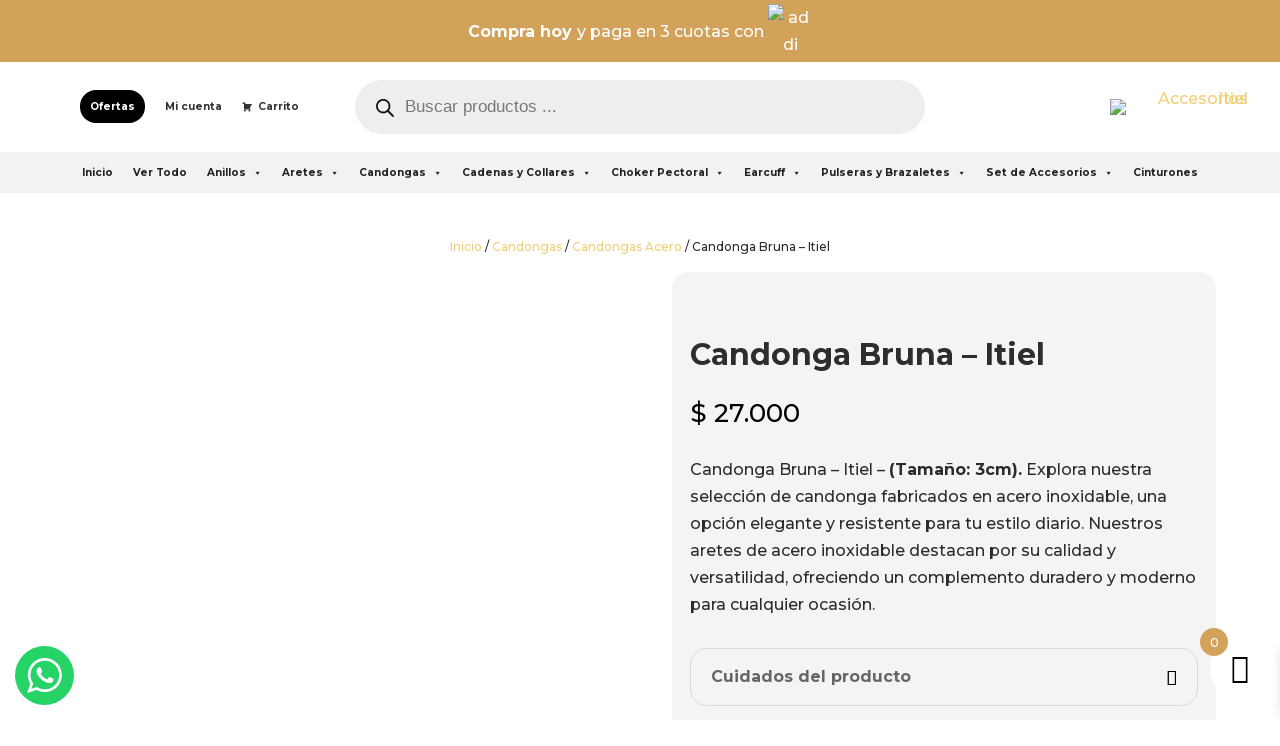

--- FILE ---
content_type: text/css
request_url: https://itielaccesorios.com/wp-content/et-cache/global/et-divi-customizer-global.min.css?ver=1767040421
body_size: 3073
content:
body,.et_pb_column_1_2 .et_quote_content blockquote cite,.et_pb_column_1_2 .et_link_content a.et_link_main_url,.et_pb_column_1_3 .et_quote_content blockquote cite,.et_pb_column_3_8 .et_quote_content blockquote cite,.et_pb_column_1_4 .et_quote_content blockquote cite,.et_pb_blog_grid .et_quote_content blockquote cite,.et_pb_column_1_3 .et_link_content a.et_link_main_url,.et_pb_column_3_8 .et_link_content a.et_link_main_url,.et_pb_column_1_4 .et_link_content a.et_link_main_url,.et_pb_blog_grid .et_link_content a.et_link_main_url,body .et_pb_bg_layout_light .et_pb_post p,body .et_pb_bg_layout_dark .et_pb_post p{font-size:16px}.et_pb_slide_content,.et_pb_best_value{font-size:18px}body{color:#2b2b2b}h1,h2,h3,h4,h5,h6{color:#2d2d2d}.woocommerce #respond input#submit,.woocommerce-page #respond input#submit,.woocommerce #content input.button,.woocommerce-page #content input.button,.woocommerce-message,.woocommerce-error,.woocommerce-info{background:#d2a25b!important}#et_search_icon:hover,.mobile_menu_bar:before,.mobile_menu_bar:after,.et_toggle_slide_menu:after,.et-social-icon a:hover,.et_pb_sum,.et_pb_pricing li a,.et_pb_pricing_table_button,.et_overlay:before,.entry-summary p.price ins,.woocommerce div.product span.price,.woocommerce-page div.product span.price,.woocommerce #content div.product span.price,.woocommerce-page #content div.product span.price,.woocommerce div.product p.price,.woocommerce-page div.product p.price,.woocommerce #content div.product p.price,.woocommerce-page #content div.product p.price,.et_pb_member_social_links a:hover,.woocommerce .star-rating span:before,.woocommerce-page .star-rating span:before,.et_pb_widget li a:hover,.et_pb_filterable_portfolio .et_pb_portfolio_filters li a.active,.et_pb_filterable_portfolio .et_pb_portofolio_pagination ul li a.active,.et_pb_gallery .et_pb_gallery_pagination ul li a.active,.wp-pagenavi span.current,.wp-pagenavi a:hover,.nav-single a,.tagged_as a,.posted_in a{color:#d2a25b}.et_pb_contact_submit,.et_password_protected_form .et_submit_button,.et_pb_bg_layout_light .et_pb_newsletter_button,.comment-reply-link,.form-submit .et_pb_button,.et_pb_bg_layout_light .et_pb_promo_button,.et_pb_bg_layout_light .et_pb_more_button,.woocommerce a.button.alt,.woocommerce-page a.button.alt,.woocommerce button.button.alt,.woocommerce button.button.alt.disabled,.woocommerce-page button.button.alt,.woocommerce-page button.button.alt.disabled,.woocommerce input.button.alt,.woocommerce-page input.button.alt,.woocommerce #respond input#submit.alt,.woocommerce-page #respond input#submit.alt,.woocommerce #content input.button.alt,.woocommerce-page #content input.button.alt,.woocommerce a.button,.woocommerce-page a.button,.woocommerce button.button,.woocommerce-page button.button,.woocommerce input.button,.woocommerce-page input.button,.et_pb_contact p input[type="checkbox"]:checked+label i:before,.et_pb_bg_layout_light.et_pb_module.et_pb_button{color:#d2a25b}.footer-widget h4{color:#d2a25b}.et-search-form,.nav li ul,.et_mobile_menu,.footer-widget li:before,.et_pb_pricing li:before,blockquote{border-color:#d2a25b}.et_pb_counter_amount,.et_pb_featured_table .et_pb_pricing_heading,.et_quote_content,.et_link_content,.et_audio_content,.et_pb_post_slider.et_pb_bg_layout_dark,.et_slide_in_menu_container,.et_pb_contact p input[type="radio"]:checked+label i:before{background-color:#d2a25b}.container,.et_pb_row,.et_pb_slider .et_pb_container,.et_pb_fullwidth_section .et_pb_title_container,.et_pb_fullwidth_section .et_pb_title_featured_container,.et_pb_fullwidth_header:not(.et_pb_fullscreen) .et_pb_fullwidth_header_container{max-width:1280px}.et_boxed_layout #page-container,.et_boxed_layout.et_non_fixed_nav.et_transparent_nav #page-container #top-header,.et_boxed_layout.et_non_fixed_nav.et_transparent_nav #page-container #main-header,.et_fixed_nav.et_boxed_layout #page-container #top-header,.et_fixed_nav.et_boxed_layout #page-container #main-header,.et_boxed_layout #page-container .container,.et_boxed_layout #page-container .et_pb_row{max-width:1440px}a{color:#f2ce75}.et_secondary_nav_enabled #page-container #top-header{background-color:#d2a25b!important}#et-secondary-nav li ul{background-color:#d2a25b}#main-footer .footer-widget h4,#main-footer .widget_block h1,#main-footer .widget_block h2,#main-footer .widget_block h3,#main-footer .widget_block h4,#main-footer .widget_block h5,#main-footer .widget_block h6{color:#d2a25b}.footer-widget li:before{border-color:#d2a25b}#footer-widgets .footer-widget li:before{top:10.6px}.woocommerce a.button.alt,.woocommerce-page a.button.alt,.woocommerce button.button.alt,.woocommerce button.button.alt.disabled,.woocommerce-page button.button.alt,.woocommerce-page button.button.alt.disabled,.woocommerce input.button.alt,.woocommerce-page input.button.alt,.woocommerce #respond input#submit.alt,.woocommerce-page #respond input#submit.alt,.woocommerce #content input.button.alt,.woocommerce-page #content input.button.alt,.woocommerce a.button,.woocommerce-page a.button,.woocommerce button.button,.woocommerce-page button.button,.woocommerce input.button,.woocommerce-page input.button,.woocommerce #respond input#submit,.woocommerce-page #respond input#submit,.woocommerce #content input.button,.woocommerce-page #content input.button,.woocommerce-message a.button.wc-forward,body .et_pb_button{font-size:14px;background-color:#d2a25b;border-radius:12px}.woocommerce.et_pb_button_helper_class a.button.alt,.woocommerce-page.et_pb_button_helper_class a.button.alt,.woocommerce.et_pb_button_helper_class button.button.alt,.woocommerce.et_pb_button_helper_class button.button.alt.disabled,.woocommerce-page.et_pb_button_helper_class button.button.alt,.woocommerce-page.et_pb_button_helper_class button.button.alt.disabled,.woocommerce.et_pb_button_helper_class input.button.alt,.woocommerce-page.et_pb_button_helper_class input.button.alt,.woocommerce.et_pb_button_helper_class #respond input#submit.alt,.woocommerce-page.et_pb_button_helper_class #respond input#submit.alt,.woocommerce.et_pb_button_helper_class #content input.button.alt,.woocommerce-page.et_pb_button_helper_class #content input.button.alt,.woocommerce.et_pb_button_helper_class a.button,.woocommerce-page.et_pb_button_helper_class a.button,.woocommerce.et_pb_button_helper_class button.button,.woocommerce-page.et_pb_button_helper_class button.button,.woocommerce.et_pb_button_helper_class input.button,.woocommerce-page.et_pb_button_helper_class input.button,.woocommerce.et_pb_button_helper_class #respond input#submit,.woocommerce-page.et_pb_button_helper_class #respond input#submit,.woocommerce.et_pb_button_helper_class #content input.button,.woocommerce-page.et_pb_button_helper_class #content input.button,body.et_pb_button_helper_class .et_pb_button,body.et_pb_button_helper_class .et_pb_module.et_pb_button{color:#ffffff}.woocommerce a.button.alt:after,.woocommerce-page a.button.alt:after,.woocommerce button.button.alt:after,.woocommerce-page button.button.alt:after,.woocommerce input.button.alt:after,.woocommerce-page input.button.alt:after,.woocommerce #respond input#submit.alt:after,.woocommerce-page #respond input#submit.alt:after,.woocommerce #content input.button.alt:after,.woocommerce-page #content input.button.alt:after,.woocommerce a.button:after,.woocommerce-page a.button:after,.woocommerce button.button:after,.woocommerce-page button.button:after,.woocommerce input.button:after,.woocommerce-page input.button:after,.woocommerce #respond input#submit:after,.woocommerce-page #respond input#submit:after,.woocommerce #content input.button:after,.woocommerce-page #content input.button:after,body .et_pb_button:after{font-size:22.4px}body .et_pb_bg_layout_light.et_pb_button:hover,body .et_pb_bg_layout_light .et_pb_button:hover,body .et_pb_button:hover{color:#000000!important}.woocommerce a.button.alt:hover,.woocommerce-page a.button.alt:hover,.woocommerce button.button.alt:hover,.woocommerce button.button.alt.disabled:hover,.woocommerce-page button.button.alt:hover,.woocommerce-page button.button.alt.disabled:hover,.woocommerce input.button.alt:hover,.woocommerce-page input.button.alt:hover,.woocommerce #respond input#submit.alt:hover,.woocommerce-page #respond input#submit.alt:hover,.woocommerce #content input.button.alt:hover,.woocommerce-page #content input.button.alt:hover,.woocommerce a.button:hover,.woocommerce-page a.button:hover,.woocommerce button.button:hover,.woocommerce-page button.button:hover,.woocommerce input.button:hover,.woocommerce-page input.button:hover,.woocommerce #respond input#submit:hover,.woocommerce-page #respond input#submit:hover,.woocommerce #content input.button:hover,.woocommerce-page #content input.button:hover{color:#000000!important}@media only screen and (min-width:981px){.et_fixed_nav #page-container .et-fixed-header#top-header{background-color:#d2a25b!important}.et_fixed_nav #page-container .et-fixed-header#top-header #et-secondary-nav li ul{background-color:#d2a25b}}@media only screen and (min-width:1600px){.et_pb_row{padding:32px 0}.et_pb_section{padding:64px 0}.single.et_pb_pagebuilder_layout.et_full_width_page .et_post_meta_wrapper{padding-top:96px}.et_pb_fullwidth_section{padding:0}}	h1,h2,h3,h4,h5,h6{font-family:'Montserrat',Helvetica,Arial,Lucida,sans-serif}body,input,textarea,select{font-family:'Montserrat',Helvetica,Arial,Lucida,sans-serif}.stock.in-stock{display:none}.porcentaje{border-radius:30px!important;background-color:black!important;box-shadow:none!important;z-index:2;color:#fff;font-size:16px;font-weight:500!important;left:10px!important;line-height:inherit!important;margin:0!important;min-height:0!important;min-width:0!important;padding:4px 16px!important;position:absolute;text-shadow:none!important;top:10px!important;text-align:center}.addiTopMenu p{display:flex;align-items:center!important;justify-content:center!important}.woocommerce ul.products li.product a img{border-radius:8px}.woocommerce span.onsale,.woocommerce-page span.onsale{background:#000000!important;font-size:14px;border-radius:48px!important}.et_pb_shop_0.et_pb_shop .woocommerce ul.products li.product .onsale{border-radius:48px!important}.woocommerce ul.products li.product,.woocommerce-page ul.products li.product{background-color:white;border-radius:12px;box-shadow:0px 2px 12px 0px rgba(0,0,0,0.16)!important}.style-7{z-index:99999!important}.et_bloom_form_right .et_bloom_with_custom_fields form{height:auto!important;justify-content:center!important}.variations_form.cart.wvs-loaded{margin-bottom:20px!important}.dgpc_product_carousel_0 ul .product .button,.dgpc_product_carousel_0_tb_body ul .product .button{width:100%;text-align:center;padding:10px 10px!important;margin-top:10px}.woocommerce ul.products li.product,.woocommerce-page ul.products li.product{text-align:center}.woocommerce ul.products li.product .button{padding:0.8em;width:100%}.dgpc_product_carousel_0.dgpc_product_carousel .woocommerce ul .product .woocommerce-loop-product__title a,.dgpc_product_carousel_1.dgpc_product_carousel .woocommerce ul .product .woocommerce-loop-product__title a,.dgpc_product_carousel_2.dgpc_product_carousel .woocommerce ul .product .woocommerce-loop-product__title a,.woocommerce ul.products li.product .woocommerce-loop-product__title,.dgpc_product_carousel_0_tb_body.dgpc_product_carousel .woocommerce ul .product .woocommerce-loop-product__title a,.dnwoo_filter_masonry_0 .dnwoo_product_filter_title{overflow:hidden!important;line-height:1.3em;display:-webkit-box!important;-webkit-line-clamp:1!important;-webkit-box-orient:vertical!important;text-overflow:ellipsis!important;padding-left:8px!important;padding-right:8px!important;padding-bottom:0px}.woocommerce-variation-price{margin-left:20px;font-size:24px;margin-bottom:20px}.woocommerce div.product form.cart .variations td{padding:0 20px 0px 0!important}.et_pb_wc_add_to_cart form.cart .variations td.value .reset_variations{margin-top:-2em}.woocommerce button.button:not(.button-confirm):after,.woocommerce-page button.button:not(.button-confirm):after{display:none}.woocommerce div.product form.cart .button{font-size:24px;width:100%;border-radius:18px}.woocommerce-variation-add-to-cart.variations_button.woocommerce-variation-add-to-cart-disabled{display:flex!important}.woocommerce-variation-add-to-cart.variations_button.woocommerce-variation-add-to-cart-enabled{display:flex!important}.variations_form.cart.wvs-loaded{display:flow!important}.et_pb_menu_0_tb_header.et_pb_menu .et_mobile_menu{margin-top:8px}.dgpc_product_carousel .woocommerce ul li.product .onsale{border-radius:30px!important;background-color:black!important}.woocommerce div.product form.cart,.woocommerce-page div.product form.cart{display:flex}.woocommerce div.product form.cart .button{width:100%;border-radius:18px}.et_pb_wc_add_to_cart .quantity input.qty{max-width:100%}.et_pb_wc_tabs_0_tb_body .et_pb_tabs_controls li.et_pb_tab_active{border-radius:18px}.et_pb_wc_images div.images ol.flex-control-thumbs.flex-control-nav{display:flex;justify-content:space-evenly}.xoo-wsc-ft-buttons-cont a.xoo-wsc-ft-btn,.xoo-wsc-markup .xoo-wsc-btn{border-radius:18px;font-weight:700}.woocommerce a.added_to_cart{display:none}.et_pb_main_blurb_image,.et-db #et-boc .et-l .et_pb_main_blurb_image{margin-bottom:4px}.woocommerce ul.order_details li{float:none!important;line-height:3;border-right:0px dashed #d3ced2}#order_review{background-color:#dadada!important}#customer_details{width:50%;float:left;background-color:white;border-radius:16px;overflow:hidden;padding:1.1vw;box-shadow:0px 2px 18px 0px rgba(0,0,0,0.12)}#order_review{width:45%;float:right;background-color:#F25368;border-radius:16px;overflow:hidden;padding:1.1vw}.woocommerce .col2-set .col-1,.woocommerce-page .col2-set .col-1{float:left;width:100%}.woocommerce .col2-set .col-2,.woocommerce-page .col2-set .col-2{float:right;width:100%}#order_review th,#order_review td{color:#040404}.et_pb_column_4{box-shadow:0px 2px 18px 0px rgba(0,0,0,0)!important;width:100%}#order_review_heading{display:none}.woocommerce #payment #place_order,.woocommerce-page #payment #place_order{background-color:#d2a25b!important;border:none;color:white;border-radius:16px!important;width:100%!important;font-size:18px}#add_payment_method #payment,.woocommerce-cart #payment,.woocommerce-checkout #payment{background-color:white!important}#add_payment_method #payment div.payment_box,.woocommerce-cart #payment div.payment_box,.woocommerce-checkout #payment div.payment_box{background-color:#d2a25b!important;color:black;border-radius:16px!important}.entry-content table:not(.variations){border-radius:16px!important}.woocommerce-checkout #payment{margin-bottom:0px!important}.woocommerce #respond input#submit,.woocommerce-page #respond input#submit,.woocommerce #content input.button,.woocommerce-page #content input.button,.woocommerce-message,.woocommerce-error,.woocommerce-info{border-radius:16px}.et_pb_wc_cart_notice_0 .woocommerce-message,.et_pb_wc_cart_notice_0 .woocommerce-info,.et_pb_wc_cart_notice_0 .woocommerce-error{display:none}.woocommerce .quantity input.qty,.woocommerce-page .quantity input.qty,.woocommerce #content .quantity input.qty,.woocommerce-page #content .quantity input.qty,.woocommerce-cart table.cart td.actions .coupon .input-text,.woocommerce form .form-row input.input-text,.woocommerce form .form-row textarea,.et_pb_wc_cart_totals .select2-container--default .select2-selection--single,.et_pb_wc_checkout_billing .select2-container--default .select2-selection--single,.et_pb_wc_checkout_shipping .select2-container--default .select2-selection--single{border-radius:12px}#order_review_heading,#ship-to-different-address{margin-top:35px!important}#billing_country_field{display:none}#calc_shipping_country_field,#calc_shipping_postcode_field{display:none!important}.woocommerce-info a{color:white!important;font-weight:300}.woocommerce-checkout #payment{margin-bottom:80px}.woocommerce #payment #place_order,.woocommerce-page #payment #place_order{float:right;width:100%;margin-top:40px;background-color:#57b957}@keyframes latidos{from{transform:none}50%{transform:scale(1.1)}to{transform:none}}.ZoomBtn,#place_order,#mega-menu-item-913{animation:latidos .8s infinite;transform-origin:center}@media (max-width:768px){.ColMenu1,.ColMenu2,.ColMenu3{width:100%;margin-bottom:0px!important}#mega-menu-primary-menu{margin-top:26px!important}.columnMenuApp{padding-top:15px!important;padding-bottom:10px!important;margin-top:0px!important;margin-bottom:0px!important}#customer_details{width:100%}#order_review{width:100%}.woocommerce div.product form.cart .button{font-size:18px;width:100%;border-radius:18px}}@media (max-width:479px){.woocommerce div.product form.cart .button{font-size:18px;width:100%;border-radius:18px}#customer_details{width:100%}#order_review{width:100%}.woocommerce-page ul.products li.product:nth-child(n){width:47%!important;margin:0 0% 11.5% 0!important}#left-area ul.products.columns-3{width:105%!important;margin-left:-2%!important}#left-area ul.products.columns-4{width:105%!important;margin-left:-2%!important}.woocommerce ul.products li.product{width:47%!important;margin:0 3% 11.5% 0!important}.woocommerce ul.products.columns-4{width:105%!important;margin-left:-2%!important}.et_full_width_page.woocommerce-page ul.products li.product:nth-child(4n+1){clear:inherit!important}.woocommerce ul.products li.product .button{display:inline-block;margin-top:1em;font-size:2.5vw;text-align:center;width:100%;background:#d2a25;border:none;color:white;border-radius:12px}.dgpc_product_carousel_0.dgpc_product_carousel .woocommerce ul .product .onsale{background-color:#000000!important;font-size:10px;border-radius:15px}.woocommerce span.onsale,.woocommerce-page span.onsale{background:#000000!important;font-size:10px;border-radius:48px}.xoo-wsc-basket{bottom:80px!important}.style-7{bottom:90px!important}.columnMenuApp{padding-top:15px!important;padding-bottom:10px!important;margin-top:0px!important;margin-bottom:0px!important}}